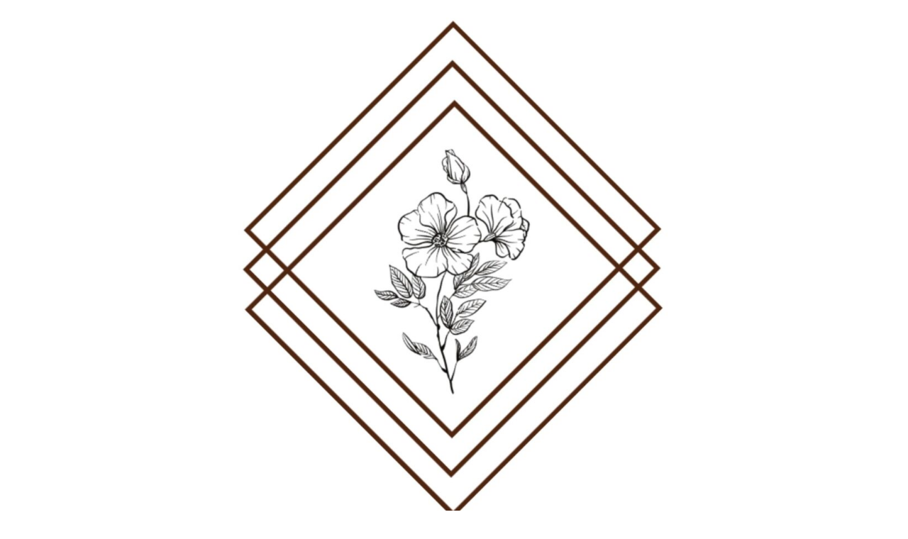

--- FILE ---
content_type: text/html
request_url: https://chickpeaandherb.com/tag/healthy-dinner/
body_size: 5359
content:
<!DOCTYPE html>
<html lang="en-US">
<head>
	<meta http-equiv="Content-Type" content="text/html; charset=UTF-8"/>
<meta name="viewport" content="width=device-width, initial-scale=1"/>
<meta name="robots" content="max-image-preview:large"/>
	<!-- This site is optimized with the Yoast SEO plugin v15.6.2 - https://yoast.com/wordpress/plugins/seo/ -->
	<title>healthy dinner Archives - www.chickpeaandherb.com</title>
	<link rel="canonical" href="https://chickpeaandherb.com/tag/healthy-dinner/" />
	<meta name="robots" content="index, follow, max-snippet:-1, max-image-preview:large, max-video-preview:-1"/>
	<meta property="og:locale" content="en_US"/>
	<meta property="og:type" content="article"/>
	<meta property="og:title" content="healthy dinner Archives - www.chickpeaandherb.com"/>
	<meta property="og:url" content="https://www.chickpeaandherb.com/tag/healthy-dinner/"/>
	<meta property="og:site_name" content="www.chickpeaandherb.com"/>
	<meta name="twitter:card" content="summary_large_image"/>
	<script type="application/ld+json" class="yoast-schema-graph">{"@context":"https://schema.org","@graph":[{"@type":"WebSite","@id":"https://www.chickpeaandherb.com/#website","url":"https://www.chickpeaandherb.com/","name":"www.chickpeaandherb.com","description":"Vegan Recipes: Usually Healthy, Always Satisfying","potentialAction":[{"@type":"SearchAction","target":"https://www.chickpeaandherb.com/?s={search_term_string}","query-input":"required name=search_term_string"}],"inLanguage":"en-US"},{"@type":"CollectionPage","@id":"https://www.chickpeaandherb.com/tag/healthy-dinner/#webpage","url":"https://www.chickpeaandherb.com/tag/healthy-dinner/","name":"healthy dinner Archives - www.chickpeaandherb.com","isPartOf":{"@id":"https://www.chickpeaandherb.com/#website"},"inLanguage":"en-US","potentialAction":[{"@type":"ReadAction","target":["https://www.chickpeaandherb.com/tag/healthy-dinner/"]}]}]}</script>
	<!-- / Yoast SEO plugin. -->
<link rel="dns-prefetch" href="https://fonts.googleapis.com/"/>
<link rel="dns-prefetch" href="https://s.w.org/"/>
<link rel="stylesheet" id="sb_instagram_styles-css" href="../../wp-content/plugins/instagram-feed/css/sbi-styles.min-ver-2.7.css" type="text/css" media="all"/>
<link rel="stylesheet" id="foodie-pro-theme-css" href="../../wp-content/themes/foodiepro-v441/style-ver-4.4.1.css" type="text/css" media="all"/>
<style id="foodie-pro-theme-inline-css" type="text/css">
.site-title a, .site-title a:hover{color:#ddafaf;}h1.entry-title, .entry-title a, .widgettitle, .recipe-index-search .widgettitle, .footer-widgets .widgettitle{color:#e8a588;}.genesis-nav-menu > li > a{color:#e8a588;}.genesis-nav-menu > li > a:hover, .genesis-nav-menu > .current-menu-item > a{color:#e8a588;}.button, button, .enews-widget input[type="submit"], a.more-link, .more-from-category a, .sidebar .button, .sidebar .more-from-category a{background:#e8a588;}body, .site-description, .sidebar .featured-content .entry-title{font-family:"Adamina","Helvetica Neue",sans-serif;font-size:14px;}.genesis-nav-menu{font-family:"Droid Serif","Helvetica Neue",sans-serif;}h1, h2, h3, h4, h5, h6, .site-title, .entry-title, .widgettitle{font-family:"Cutive Mono","Helvetica Neue",sans-serif;font-weight:200;}.entry-title{font-family:"Raleway","Helvetica Neue",sans-serif;}.button, .button-secondary, button, input[type="button"], input[type="reset"], input[type="submit"], a.more-link, .more-from-category a{font-family:"Karla","Helvetica Neue",sans-serif;}
</style>
<link rel="stylesheet" id="wp-block-library-css" href="../../wp-includes/css/dist/block-library/style.min-ver-5.7.2.css" type="text/css" media="all"/>
<link rel="stylesheet" id="google-fonts-css" href="//fonts.googleapis.com/css?family=Adamina%3Aregular%7CDroid+Serif%3Aregular%2Citalic%2C700%2C700italic%7CCutive+Mono%3Aregular%7CRaleway%3Aregular%2C700%2C200%2C300%2C600%2C900%7CKarla%3Aregular%2Citalic%2C700%2C700italic%26subset%3Dlatin%2C&amp;ver=4.4.1" type="text/css" media="all"/>
<script type="text/javascript" src="../../wp-includes/js/jquery/jquery.min-ver-3.5.1.js" id="jquery-core-js"></script>
<script type="text/javascript" src="../../wp-includes/js/jquery/jquery-migrate.min-ver-3.3.2.js" id="jquery-migrate-js"></script>
<link rel="https://api.w.org/" href="https://www.chickpeaandherb.com/wp-json/"/><link rel="EditURI" type="application/rsd+xml" title="RSD" href="https://www.chickpeaandherb.com/xmlrpc.php?rsd"/>
<link rel="wlwmanifest" type="application/wlwmanifest+xml" href="https://www.chickpeaandherb.com/wp-includes/wlwmanifest.xml"/> 
<meta name="generator" content="WordPress 5.7.2"/>
<style id="feast-blockandfront-styles">.feast-about-author { background-color: #f2f2f2; color: #32373c; padding: 17px; margin-top: 57px; display: grid; grid-template-columns: 1fr 3fr !important; } .feast-about-author h2 { margin-top: 7px !important;} .feast-about-author img{ border-radius: 50%; }aside .feast-about-author { grid-template-columns: 1fr !important; }.wp-block-search .wp-block-search__input { max-width: 100%; }footer ul li, .site-footer ul li { list-style-type: none; }footer ul li, .site-footer ul li { list-style-type: none; }aside .wp-block-search { display: grid; grid-template-columns: 2fr 1fr; margin: 37px 0;  } aside .wp-block-search__label { display: none; } aside li:before { content: '' !important; }@media only screen and (max-width: 600px) { aside .wp-block-search { grid-template-columns: 1fr; } aside input { min-height: 50px; margin-bottom: 17px;} }.feast-button a { border: 2px solid var(--feast-branding-primary-background); padding: 7px 14px; border-radius: 20px; background: var(--feast-branding-primary); color: var(--feast-branding-primary-background); text-decoration: none !important; font-weight: bold; } .feast-button { padding-bottom: 27px; }.feast-box-primary { color: var( --feast-branding-primary ) !important; background: var(--feast-branding-primary-background) !important; padding: 17px !important; margin: 17px 0 !important;  }.feast-box-secondary { color: var( --feast-branding-secondary ) !important; background: var(--feast-branding-secondary-background) !important; padding: 17px !important; margin: 17px 0 !important;  }.feast-box-primary li, .feast-box-secondary li {margin-left: 17px !important; }</style>
<style type="text/css">
	.feast-category-index-list {
		display: grid;
		grid-template-columns: repeat(2, minmax(0, 1fr) );
		grid-gap: 17px;
		list-style: none;
		list-style-type: none;
		margin: 17px 0 !important;
	}
	.feast-category-index-list li {
		min-height: 150px;
		text-align: center;
		position: relative;
		list-style: none !important;
		margin-left: 0 !important;
		list-style-type: none !important;
		overflow: hidden;
	}
	.feast-category-index-list li a.title { 
		text-decoration: none; 
	}
	.feast-category-index-list-overlay .fsci-title {
		position: absolute;
		top: 88%;
		left: 50%;
		transform: translate(-50%, -50%);
		background: #FFF;
		padding: 5px;
		color: #333;
		font-weight: bold;
		border: 2px solid #888;
		text-transform: uppercase;
		font-family: 'Lato', Helvetica, sans-serif;
		width: 80%;
	}
	.listing-item:focus-within, .wp-block-search__input:focus {outline: 2px solid #555; }
	.listing-item a:focus, .listing-item a:focus .fsri-title, .listing-item a:focus img { opacity: 0.8; outline: none; }
	li.listing-item:before { content: "" !important; }
	.feast-image-frame, .feast-image-border { border: 3px solid #DDD; }
	.feast-image-round, .feast-image-round img { border-radius: 50%; } 
	.feast-image-shadow { box-shadow: 3px 3px 5px #AAA; }
	.feast-line-through { text-decoration: line-through; }
	.feast-grid-full, .feast-grid-half, .feast-grid-third, .feast-grid-fourth, .feast-grid-fifth { display: grid; grid-gap: 17px; }
	.feast-grid-full { grid-template-columns: 1fr !important; }
	.feast-grid-half { grid-template-columns: repeat(2, minmax(0, 1fr)) !important; }
	.feast-grid-third { grid-template-columns: repeat(3, minmax(0, 1fr)) !important; }
	.feast-grid-fourth { grid-template-columns: repeat(4, minmax(0, 1fr)) !important; }
	.feast-grid-fifth { grid-template-columns: repeat(5, minmax(0, 1fr)) !important; }
	@media only screen and (min-width: 600px)  { 
		.feast-category-index-list { grid-template-columns: repeat(4, minmax(0, 1fr) ); }
		.feast-desktop-grid-full { grid-template-columns: 1fr !important; }
		.feast-desktop-grid-half { grid-template-columns: repeat(2, 1fr) !important; }
		.feast-desktop-grid-third { grid-template-columns: repeat(3, 1fr) !important; }
		.feast-desktop-grid-fourth { grid-template-columns: repeat(4, 1fr) !important; }
		.feast-desktop-grid-fifth { grid-template-columns: repeat(5, 1fr) !important; }
		.feast-desktop-grid-sixth { grid-template-columns: repeat(6, 1fr) !important; }
	}
	@media only screen and (min-width: 1100px) { .full-width-content main.content { width: 1080px; max-width: 1080px; } }
	@media only screen and (max-width: 499px) { .entry-content .wp-block-image { width: 100% !important; }}
	@media only screen and (min-width: 1024px) {
		.feast-full-width-wrapper { width: 100vw; position: relative; left: 50%; right: 50%; margin: 37px -50vw; background: #F5F5F5; padding: 17px 0; }
		.feast-full-width-wrapper .feast-recipe-index { width: 1140px; margin: 0 auto; }
		.feast-full-width-wrapper .listing-item { background: #FFF; padding: 17px; }
	}
</style><style type="text/css"> .wprm-comment-rating svg { width: 18px !important; height: 18px !important; } img.wprm-comment-rating { width: 90px !important; height: 18px !important; } .wprm-comment-rating svg path { fill: #343434; } .wprm-comment-rating svg polygon { stroke: #343434; } .wprm-comment-ratings-container svg .wprm-star-full { fill: #343434; } .wprm-comment-ratings-container svg .wprm-star-empty { stroke: #343434; }</style><link rel="icon" href="../../wp-content/themes/foodiepro-v441/images/favicon.ico"/>
<link rel="pingback" href="https://www.chickpeaandherb.com/xmlrpc.php"/>
</head>
<body class="archive tag tag-healthy-dinner tag-255 feast-plugin custom-header header-image header-full-width content-sidebar genesis-breadcrumbs-hidden genesis-footer-widgets-hidden foodie-pro"><div class="site-container"><ul class="genesis-skip-link"><li><a href="#genesis-nav-primary" class="screen-reader-shortcut"> Skip to primary navigation</a></li><li><a href="#genesis-content" class="screen-reader-shortcut"> Skip to main content</a></li><li><a href="#genesis-sidebar-primary" class="screen-reader-shortcut"> Skip to primary sidebar</a></li></ul><header class="site-header"><div class="wrap"><div class="title-area"><div class="site-title"><a href="/" title="www.chickpeaandherb.com"><img src="../../wp-content/uploads/2021/01/cropped-logo-100-pixels-scaled-1.jpg" title="www.chickpeaandherb.com" alt="www.chickpeaandherb.com" data-pin-nopin="true"/></a></div></div></div></header><nav class="nav-primary" aria-label="Main" id="genesis-nav-primary"><div class="wrap"><ul id="menu-primary-navigation-menu" class="menu genesis-nav-menu menu-primary"><li id="menu-item-581" class="menu-item menu-item-type-post_type menu-item-object-page menu-item-has-children menu-item-581"><a href="../../vegan-recipes/"><span>Vegan Recipes</span></a>
<ul class="sub-menu">
	<li id="menu-item-639" class="menu-item menu-item-type-taxonomy menu-item-object-category menu-item-639"><a href="../../category/breakfast/"><span>Breakfast</span></a></li>
	<li id="menu-item-793" class="menu-item menu-item-type-taxonomy menu-item-object-category menu-item-793"><a href="../../category/appetizers-and-party-food/"><span>Appetizers & Party Food</span></a></li>
	<li id="menu-item-794" class="menu-item menu-item-type-taxonomy menu-item-object-category menu-item-794"><a href="../../category/artisan-bread/"><span>Artisan Bread</span></a></li>
	<li id="menu-item-791" class="menu-item menu-item-type-taxonomy menu-item-object-category menu-item-791"><a href="../../category/meals/"><span>Meals</span></a></li>
	<li id="menu-item-795" class="menu-item menu-item-type-taxonomy menu-item-object-category menu-item-795"><a href="../../category/side-dishes/"><span>Side Dishes</span></a></li>
	<li id="menu-item-796" class="menu-item menu-item-type-taxonomy menu-item-object-category menu-item-796"><a href="../../category/drinks/"><span>Drinks</span></a></li>
	<li id="menu-item-792" class="menu-item menu-item-type-taxonomy menu-item-object-category menu-item-792"><a href="../../category/desserts/"><span>Desserts</span></a></li>
	<li id="menu-item-797" class="menu-item menu-item-type-taxonomy menu-item-object-category menu-item-797"><a href="../../category/sauces-jams-dressings/"><span>Sauces, Jams, & Dressings</span></a></li>
	<li id="menu-item-798" class="menu-item menu-item-type-taxonomy menu-item-object-category menu-item-798"><a href="../../category/recipe-roundups/"><span>Recipe Roundups</span></a></li>
</ul>
</li>
<li id="menu-item-858" class="menu-item menu-item-type-taxonomy menu-item-object-category menu-item-858"><a href="../../category/sustainability/"><span>Sustainability</span></a></li>
<li id="menu-item-623" class="menu-item menu-item-type-custom menu-item-object-custom menu-item-has-children menu-item-623"><a><span>Vegan Guide</span></a>
<ul class="sub-menu">
	<li id="menu-item-597" class="menu-item menu-item-type-post_type menu-item-object-page menu-item-597"><a href="../../vegan-restaurant-guide/"><span>Vegan Restaurant Guide</span></a></li>
	<li id="menu-item-857" class="menu-item menu-item-type-taxonomy menu-item-object-category menu-item-857"><a href="../../category/vegan-101/"><span>Vegan 101</span></a></li>
</ul>
</li>
<li id="menu-item-569" class="menu-item menu-item-type-post_type menu-item-object-page menu-item-569"><a href="../../philadelphia-floral-bouquet-preservation/"><span>Floral Preservation</span></a></li>
<li id="feast-search" class="feast-search menu-item"><form class="search-form" method="get" action="/" role="search"><label class="search-form-label screen-reader-text" for="searchform-1">Search</label><input class="search-form-input" type="search" name="s" id="searchform-1" placeholder="Search"><input class="search-form-submit" type="submit" value="Search"><meta content="https://www.chickpeaandherb.com/?s={s}"></form></li></ul></div></nav><nav class="nav-secondary" aria-label="Secondary"><div class="wrap"><ul id="menu-secondary-menu" class="menu genesis-nav-menu menu-secondary"><li id="menu-item-599" class="menu-item menu-item-type-post_type menu-item-object-page menu-item-599"><a href="../../faq/"><span>FAQ</span></a></li>
<li id="menu-item-600" class="menu-item menu-item-type-post_type menu-item-object-page menu-item-600"><a href="../../about-lauren-waterman/"><span>About</span></a></li>
<li id="menu-item-601" class="menu-item menu-item-type-post_type menu-item-object-page menu-item-601"><a href="../../contact-1/"><span>Contact</span></a></li>
</ul></div></nav><div class="site-inner"><div class="content-sidebar-wrap"><main class="content" id="genesis-content"><div class="archive-description taxonomy-archive-description taxonomy-description"><h1 class="archive-title">healthy dinner</h1></div><article class="simple-grid one-third odd first post-160 post type-post status-publish format-standard has-post-thumbnail category-meals category-week-night-meals tag-greek tag-healthy-dinner tag-impossible-meat tag-lettuce-wrap tag-mediterranean tag-mediterranean-diet tag-no-tofu tag-vegan-beef tag-vegan-dinner-ideas tag-vegan-greek tag-weeknight-dinner tag-weeknight-dinner-recipe entry" aria-label="Mediterranean Vegan Ground Beef Lettuce Cups"><header class="entry-header"><a class="entry-image-link" href="../../mediterranean-vegan-ground-beef-lettuce-cups/" aria-hidden="true" tabindex="-1"></a><h2 class="entry-title"><a class="entry-title-link" rel="bookmark" href="../../mediterranean-vegan-ground-beef-lettuce-cups/">Mediterranean Vegan Ground Beef Lettuce Cups</a></h2>
</header><div class="entry-content"></div><footer class="entry-footer"></footer></article><article class="simple-grid one-third post-506 post type-post status-publish format-standard has-post-thumbnail category-meals tag-apricot tag-apricot-salad tag-corn tag-dinner-ideas tag-farm-fresh tag-fresh-salad tag-fruit-and-veg tag-fruit-in-green-salad tag-fruit-salad tag-fruity-salad tag-grilled-apricot tag-grilled-fruit tag-healthy tag-healthy-dinner tag-healthy-salad tag-okra tag-salad tag-salad-recipe tag-stone-fruit tag-summer-fruit-and-veg-salad tag-summer-produce tag-summer-salad tag-summer-vegetables tag-summer-veggies tag-veg-salad tag-vegan-dinner tag-vegan-salad tag-vegan-salad-idea entry" aria-label="Grilled Apricot and Okra Summer Kale Salad"><header class="entry-header"><a class="entry-image-link" href="../../grilled-apricot-and-okra-summer-kale-salad/" aria-hidden="true" tabindex="-1"></a><h2 class="entry-title"><a class="entry-title-link" rel="bookmark" href="../../grilled-apricot-and-okra-summer-kale-salad/">Grilled Apricot and Okra Summer Kale Salad</a></h2>
</header><div class="entry-content"></div><footer class="entry-footer"></footer></article><article class="simple-grid one-third odd post-150 post type-post status-publish format-standard has-post-thumbnail category-air-fryer category-meals category-week-night-meals tag-beans tag-buddha-bowl tag-dinner tag-easy-dinner tag-healthy tag-healthy-dinner tag-kale tag-tahini entry" aria-label="Black Bean Sweet Potato Buddha Bowl with Caramelized Onion Tahini Dressing"><header class="entry-header"><a class="entry-image-link" href="../../black-bean-sweet-potato-buddha-bowl-with-caramelized-onion-tahini-dressing/" aria-hidden="true" tabindex="-1"></a><h2 class="entry-title"><a class="entry-title-link" rel="bookmark" href="../../black-bean-sweet-potato-buddha-bowl-with-caramelized-onion-tahini-dressing/">Black Bean Sweet Potato Buddha Bowl with Caramelized Onion Tahini Dressing</a></h2>
</header><div class="entry-content"></div><footer class="entry-footer"></footer></article><article class="simple-grid one-third first post-496 post type-post status-publish format-standard has-post-thumbnail category-meals tag-appetizer tag-blood-orange tag-citrus tag-healthy-dinner tag-healthy-eating tag-quick-dinner tag-salad tag-winter-salad entry" aria-label="Blood Orange and Herb Salad"><header class="entry-header"><a class="entry-image-link" href="../../blood-orange-and-herb-vinaigrette-salad/" aria-hidden="true" tabindex="-1"></a><h2 class="entry-title"><a class="entry-title-link" rel="bookmark" href="../../blood-orange-and-herb-vinaigrette-salad/">Blood Orange and Herb Salad</a></h2>
</header><div class="entry-content"></div><footer class="entry-footer"></footer></article></main><aside class="sidebar sidebar-primary widget-area" role="complementary" aria-label="Primary Sidebar" id="genesis-sidebar-primary"><h2 class="genesis-sidebar-title screen-reader-text">Primary Sidebar</h2><section id="categories-2" class="widget widget_categories"><div class="widget-wrap"><h3 class="widgettitle widget-title">Categories</h3>
			<ul>
					<li class="cat-item cat-item-635"><a href="../../category/air-fryer/">Air Fryer</a>
</li>
	<li class="cat-item cat-item-626"><a href="../../category/appetizers-and-party-food/">Appetizers & Party Food</a>
</li>
	<li class="cat-item cat-item-629"><a href="../../category/artisan-bread/">Artisan Bread</a>
</li>
	<li class="cat-item cat-item-625"><a href="../../category/breakfast/">Breakfast</a>
</li>
	<li class="cat-item cat-item-630"><a href="../../category/desserts/">Desserts</a>
</li>
	<li class="cat-item cat-item-627"><a href="../../category/drinks/">Drinks</a>
</li>
	<li class="cat-item cat-item-634"><a href="../../category/instant-pot/">Instant Pot</a>
</li>
	<li class="cat-item cat-item-628"><a href="../../category/meals/">Meals</a>
</li>
	<li class="cat-item cat-item-636"><a href="../../category/one-pot/">One Pot</a>
</li>
	<li class="cat-item cat-item-632"><a href="../../category/recipe-roundups/">Recipe Roundups</a>
</li>
	<li class="cat-item cat-item-633"><a href="../../category/sauces-jams-dressings/">Sauces, Jams, & Dressings</a>
</li>
	<li class="cat-item cat-item-631"><a href="../../category/side-dishes/">Side Dishes</a>
</li>
	<li class="cat-item cat-item-638"><a href="../../category/sustainability/">Sustainability</a>
</li>
	<li class="cat-item cat-item-1"><a href="../../category/uncategorized/">Uncategorized</a>
</li>
	<li class="cat-item cat-item-639"><a href="../../category/vegan-101/">Vegan 101</a>
</li>
	<li class="cat-item cat-item-637"><a href="../../category/week-night-meals/">Week Night Meals</a>
</li>
			</ul>
			</div></section>
</aside></div></div><footer class="site-footer"><div class="wrap"><p>Copyright &copy; 2021 www.chickpeaandherb.com on the <a href="https://feastdesignco.com/product/foodie-pro/" target="_blank" rel="nofollow noopener">Foodie Pro Theme</a><br/></p></div></footer></div><!-- Instagram Feed JS -->
<script type="text/javascript">
var sbiajaxurl = "/";
</script>
<script type="text/javascript" src="../../wp-content/themes/genesis/lib/js/skip-links.min-ver-3.3.3.js" id="skip-links-js"></script>
<script type="text/javascript" src="../../wp-content/themes/foodiepro-v441/js/general-ver-4.4.1.js" id="foodie-pro-general-js"></script>
<script type="text/javascript" src="https://www.chickpeaandherb.com/wp-includes/js/wp-embed.min.js?ver=5.7.2" id="wp-embed-js"></script>
<script defer src="https://static.cloudflareinsights.com/beacon.min.js/vcd15cbe7772f49c399c6a5babf22c1241717689176015" integrity="sha512-ZpsOmlRQV6y907TI0dKBHq9Md29nnaEIPlkf84rnaERnq6zvWvPUqr2ft8M1aS28oN72PdrCzSjY4U6VaAw1EQ==" data-cf-beacon='{"version":"2024.11.0","token":"77e1891284a2413c973830ca54339e4e","r":1,"server_timing":{"name":{"cfCacheStatus":true,"cfEdge":true,"cfExtPri":true,"cfL4":true,"cfOrigin":true,"cfSpeedBrain":true},"location_startswith":null}}' crossorigin="anonymous"></script>
</body></html>
<!-- Cache Enabler by KeyCDN @ 16.06.2021 14:39:10 (https html) -->

--- FILE ---
content_type: text/javascript
request_url: https://chickpeaandherb.com/wp-content/themes/foodiepro-v441/js/general-ver-4.4.1.js
body_size: 1247
content:
/*! Gamajo Accessible Menu - v1.0.0 - 2014-09-08
* https://github.com/GaryJones/accessible-menu
* Copyright (c) 2014 Gary Jones; Licensed MIT */
;(function( $, window, document, undefined ) {
	'use strict';

	var pluginName = 'gamajoAccessibleMenu',
		hoverTimeout = [];

	// The actual plugin constructor
	function Plugin( element, options ) {
		this.element = element;
		// jQuery has an extend method which merges the contents of two or
		// more objects, storing the result in the first object. The first object
		// is generally empty as we don't want to alter the default options for
		// future instances of the plugin
		this.opts = $.extend({}, $.fn[ pluginName ].options, options );
		this.init();
	}

	// Avoid Plugin.prototype conflicts
	$.extend( Plugin.prototype, {
		init: function() {
			$( this.element )
				.on( 'mouseenter.' + pluginName, this.opts.menuItemSelector, this.opts, this.menuItemEnter )
				.on( 'mouseleave.' + pluginName, this.opts.menuItemSelector, this.opts, this.menuItemLeave )
				.find( 'a' )
				.on( 'focus.' + pluginName + ', blur.' + pluginName, this.opts, this.menuItemToggleClass );
		},

		/**
		 * Add class to menu item on hover so it can be delayed on mouseout.
		 *
		 * @since 1.0.0
		 */
		menuItemEnter: function( event ) {
			// Clear all existing hover delays
			$.each( hoverTimeout, function( index ) {
				$( '#' + index ).removeClass( event.data.hoverClass );
				clearTimeout( hoverTimeout[ index ] );
			});
			// Reset list of hover delays
			hoverTimeout = [];

			$( this ).addClass( event.data.hoverClass );
		},

		/**
		 * After a short delay, remove a class when mouse leaves menu item.
		 *
		 * @since 1.0.0
		 */
		menuItemLeave: function( event ) {
			var $self = $( this );
			// Delay removal of class
			hoverTimeout[ this.id ] = setTimeout(function() {
				$self.removeClass( event.data.hoverClass );
			}, event.data.hoverDelay );
		},

		/**
		 * Toggle menu item class when a link fires a focus or blur event.
		 *
		 * @since 1.0.0
		 */
		menuItemToggleClass: function( event ) {
			$( this ).parents( event.data.menuItemSelector ).toggleClass( event.data.hoverClass );
		}
	});

	// A really lightweight plugin wrapper around the constructor,
	// preventing against multiple instantiations
	$.fn[ pluginName ] = function( options ) {
		this.each(function() {
			if ( ! $.data( this, 'plugin_' + pluginName ) ) {
				$.data( this, 'plugin_' + pluginName, new Plugin( this, options ) );
			}
		});

		// chain jQuery functions
		return this;
	};

	$.fn[ pluginName ].options = {
		// The CSS class to add to indicate item is hovered or focused
		hoverClass: 'menu-item-hover',

		// The delay to keep submenus showing after mouse leaves
		hoverDelay: 250,

		// Selector for general menu items. If you remove the default menu item
		// classes, then you may want to call this plugin with this value
		// set to something like 'nav li' or '.menu li'.
		menuItemSelector: '.menu-item'
	};
})( jQuery, window, document );

/**
 * Dear General Scripts
 *
 * @copyright Copyright (c) 2016, Shay Bocks
 * @license   MIT
 */
(function( $, undefined ) {
	'use strict';

	var $document = $( document );
	var $navs     = $( 'nav' );

	/**
	 * Returns a function, that, as long as it continues to be invoked, will not
	 * be triggered. The function will be called after it stops being called for
	 * N milliseconds.
	 *
	 * @source underscore.js
	 * @see http://unscriptable.com/2009/03/20/debouncing-javascript-methods/
	 * @param {Function} func to wrap
	 * @param {Number} wait in ms (`100`)
	 */
	function debounce( func, wait ) {
		var timeout;

		return function() {
			var that = this;
			var args = arguments;

			clearTimeout( timeout );

			timeout = setTimeout( function() {
				timeout = null;
				func.apply( that, args );
			}, wait );
		};
	}

	/**
	 * Check whether or not a given element is visible.
	 *
	 * @param  {object} $object a jQuery object to check
	 * @return {bool} true if the current element is hidden
	 */
	function isHidden( $object ) {
		var element = $object[0];

		if ( 'undefined' === typeof element ) {
			return false;
		}

		return ( null === element.offsetParent );
	}

	function addNavToggles() {
		$navs.before( '<div class="menu-toggle"><span></span></div>' );
		$navs.find( '.sub-menu' ).before( '<div class="sub-menu-toggle"></div>' );
	}

	function showHideNav() {
		$( '.menu-toggle, .sub-menu-toggle' ).on( 'click', function() {
			var $that = $( this );
			$that.toggleClass( 'active' );
			$that.next( 'nav, .sub-menu' ).slideToggle( 'slow' );
		});
	}

	function reflowNavs() {
		if ( isHidden( $navs ) ) {
			$navs.removeAttr( 'style' );
			$( '.sub-menu-toggle, .menu-toggle' ).removeClass( 'active' );
		}
	}

	function navInit() {
		if ( 0 !== $navs.length ) {
			addNavToggles();
			showHideNav();
			$( window ).resize( debounce( reflowNavs, 200 ) );
		}
	}

	$document.ready(function() {
		$document.gamajoAccessibleMenu();
		navInit();
	});
}( jQuery ) );